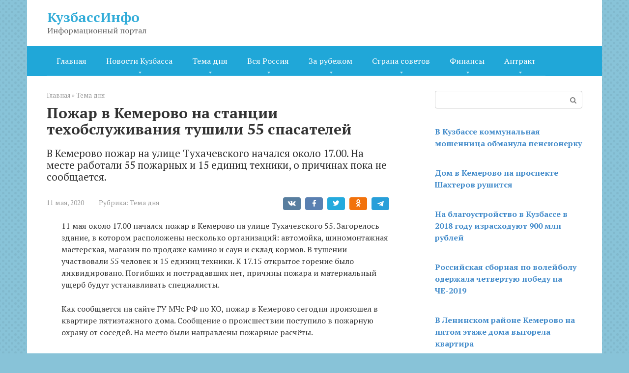

--- FILE ---
content_type: text/html; charset=UTF-8
request_url: https://kuztoday.ru/pozhar-v-kemerovo-na-stantsii-tehobsluzhivaniya-tushili-55-spasatelej/
body_size: 11550
content:
<!DOCTYPE html>
<html lang="ru-RU">
<head>
    <meta charset="UTF-8">
    <meta name="viewport" content="width=device-width, initial-scale=1">

    <title>Пожар в Кемерово на станции техобслуживания тушили 55 спасателей &#8212; КузбассИнфо</title>
<meta name='robots' content='max-image-preview:large' />
	<style>img:is([sizes="auto" i], [sizes^="auto," i]) { contain-intrinsic-size: 3000px 1500px }</style>
	<link rel='dns-prefetch' href='//fonts.googleapis.com' />
<script type="text/javascript">
/* <![CDATA[ */
window._wpemojiSettings = {"baseUrl":"https:\/\/s.w.org\/images\/core\/emoji\/15.0.3\/72x72\/","ext":".png","svgUrl":"https:\/\/s.w.org\/images\/core\/emoji\/15.0.3\/svg\/","svgExt":".svg","source":{"concatemoji":"https:\/\/kuztoday.ru\/wp-includes\/js\/wp-emoji-release.min.js?ver=6.7.2"}};
/*! This file is auto-generated */
!function(i,n){var o,s,e;function c(e){try{var t={supportTests:e,timestamp:(new Date).valueOf()};sessionStorage.setItem(o,JSON.stringify(t))}catch(e){}}function p(e,t,n){e.clearRect(0,0,e.canvas.width,e.canvas.height),e.fillText(t,0,0);var t=new Uint32Array(e.getImageData(0,0,e.canvas.width,e.canvas.height).data),r=(e.clearRect(0,0,e.canvas.width,e.canvas.height),e.fillText(n,0,0),new Uint32Array(e.getImageData(0,0,e.canvas.width,e.canvas.height).data));return t.every(function(e,t){return e===r[t]})}function u(e,t,n){switch(t){case"flag":return n(e,"\ud83c\udff3\ufe0f\u200d\u26a7\ufe0f","\ud83c\udff3\ufe0f\u200b\u26a7\ufe0f")?!1:!n(e,"\ud83c\uddfa\ud83c\uddf3","\ud83c\uddfa\u200b\ud83c\uddf3")&&!n(e,"\ud83c\udff4\udb40\udc67\udb40\udc62\udb40\udc65\udb40\udc6e\udb40\udc67\udb40\udc7f","\ud83c\udff4\u200b\udb40\udc67\u200b\udb40\udc62\u200b\udb40\udc65\u200b\udb40\udc6e\u200b\udb40\udc67\u200b\udb40\udc7f");case"emoji":return!n(e,"\ud83d\udc26\u200d\u2b1b","\ud83d\udc26\u200b\u2b1b")}return!1}function f(e,t,n){var r="undefined"!=typeof WorkerGlobalScope&&self instanceof WorkerGlobalScope?new OffscreenCanvas(300,150):i.createElement("canvas"),a=r.getContext("2d",{willReadFrequently:!0}),o=(a.textBaseline="top",a.font="600 32px Arial",{});return e.forEach(function(e){o[e]=t(a,e,n)}),o}function t(e){var t=i.createElement("script");t.src=e,t.defer=!0,i.head.appendChild(t)}"undefined"!=typeof Promise&&(o="wpEmojiSettingsSupports",s=["flag","emoji"],n.supports={everything:!0,everythingExceptFlag:!0},e=new Promise(function(e){i.addEventListener("DOMContentLoaded",e,{once:!0})}),new Promise(function(t){var n=function(){try{var e=JSON.parse(sessionStorage.getItem(o));if("object"==typeof e&&"number"==typeof e.timestamp&&(new Date).valueOf()<e.timestamp+604800&&"object"==typeof e.supportTests)return e.supportTests}catch(e){}return null}();if(!n){if("undefined"!=typeof Worker&&"undefined"!=typeof OffscreenCanvas&&"undefined"!=typeof URL&&URL.createObjectURL&&"undefined"!=typeof Blob)try{var e="postMessage("+f.toString()+"("+[JSON.stringify(s),u.toString(),p.toString()].join(",")+"));",r=new Blob([e],{type:"text/javascript"}),a=new Worker(URL.createObjectURL(r),{name:"wpTestEmojiSupports"});return void(a.onmessage=function(e){c(n=e.data),a.terminate(),t(n)})}catch(e){}c(n=f(s,u,p))}t(n)}).then(function(e){for(var t in e)n.supports[t]=e[t],n.supports.everything=n.supports.everything&&n.supports[t],"flag"!==t&&(n.supports.everythingExceptFlag=n.supports.everythingExceptFlag&&n.supports[t]);n.supports.everythingExceptFlag=n.supports.everythingExceptFlag&&!n.supports.flag,n.DOMReady=!1,n.readyCallback=function(){n.DOMReady=!0}}).then(function(){return e}).then(function(){var e;n.supports.everything||(n.readyCallback(),(e=n.source||{}).concatemoji?t(e.concatemoji):e.wpemoji&&e.twemoji&&(t(e.twemoji),t(e.wpemoji)))}))}((window,document),window._wpemojiSettings);
/* ]]> */
</script>
<style id='wp-emoji-styles-inline-css' type='text/css'>

	img.wp-smiley, img.emoji {
		display: inline !important;
		border: none !important;
		box-shadow: none !important;
		height: 1em !important;
		width: 1em !important;
		margin: 0 0.07em !important;
		vertical-align: -0.1em !important;
		background: none !important;
		padding: 0 !important;
	}
</style>
<link rel='stylesheet' id='wp-block-library-css' href='https://kuztoday.ru/wp-includes/css/dist/block-library/style.min.css?ver=6.7.2'  media='all' />
<style id='classic-theme-styles-inline-css' type='text/css'>
/*! This file is auto-generated */
.wp-block-button__link{color:#fff;background-color:#32373c;border-radius:9999px;box-shadow:none;text-decoration:none;padding:calc(.667em + 2px) calc(1.333em + 2px);font-size:1.125em}.wp-block-file__button{background:#32373c;color:#fff;text-decoration:none}
</style>
<style id='global-styles-inline-css' type='text/css'>
:root{--wp--preset--aspect-ratio--square: 1;--wp--preset--aspect-ratio--4-3: 4/3;--wp--preset--aspect-ratio--3-4: 3/4;--wp--preset--aspect-ratio--3-2: 3/2;--wp--preset--aspect-ratio--2-3: 2/3;--wp--preset--aspect-ratio--16-9: 16/9;--wp--preset--aspect-ratio--9-16: 9/16;--wp--preset--color--black: #000000;--wp--preset--color--cyan-bluish-gray: #abb8c3;--wp--preset--color--white: #ffffff;--wp--preset--color--pale-pink: #f78da7;--wp--preset--color--vivid-red: #cf2e2e;--wp--preset--color--luminous-vivid-orange: #ff6900;--wp--preset--color--luminous-vivid-amber: #fcb900;--wp--preset--color--light-green-cyan: #7bdcb5;--wp--preset--color--vivid-green-cyan: #00d084;--wp--preset--color--pale-cyan-blue: #8ed1fc;--wp--preset--color--vivid-cyan-blue: #0693e3;--wp--preset--color--vivid-purple: #9b51e0;--wp--preset--gradient--vivid-cyan-blue-to-vivid-purple: linear-gradient(135deg,rgba(6,147,227,1) 0%,rgb(155,81,224) 100%);--wp--preset--gradient--light-green-cyan-to-vivid-green-cyan: linear-gradient(135deg,rgb(122,220,180) 0%,rgb(0,208,130) 100%);--wp--preset--gradient--luminous-vivid-amber-to-luminous-vivid-orange: linear-gradient(135deg,rgba(252,185,0,1) 0%,rgba(255,105,0,1) 100%);--wp--preset--gradient--luminous-vivid-orange-to-vivid-red: linear-gradient(135deg,rgba(255,105,0,1) 0%,rgb(207,46,46) 100%);--wp--preset--gradient--very-light-gray-to-cyan-bluish-gray: linear-gradient(135deg,rgb(238,238,238) 0%,rgb(169,184,195) 100%);--wp--preset--gradient--cool-to-warm-spectrum: linear-gradient(135deg,rgb(74,234,220) 0%,rgb(151,120,209) 20%,rgb(207,42,186) 40%,rgb(238,44,130) 60%,rgb(251,105,98) 80%,rgb(254,248,76) 100%);--wp--preset--gradient--blush-light-purple: linear-gradient(135deg,rgb(255,206,236) 0%,rgb(152,150,240) 100%);--wp--preset--gradient--blush-bordeaux: linear-gradient(135deg,rgb(254,205,165) 0%,rgb(254,45,45) 50%,rgb(107,0,62) 100%);--wp--preset--gradient--luminous-dusk: linear-gradient(135deg,rgb(255,203,112) 0%,rgb(199,81,192) 50%,rgb(65,88,208) 100%);--wp--preset--gradient--pale-ocean: linear-gradient(135deg,rgb(255,245,203) 0%,rgb(182,227,212) 50%,rgb(51,167,181) 100%);--wp--preset--gradient--electric-grass: linear-gradient(135deg,rgb(202,248,128) 0%,rgb(113,206,126) 100%);--wp--preset--gradient--midnight: linear-gradient(135deg,rgb(2,3,129) 0%,rgb(40,116,252) 100%);--wp--preset--font-size--small: 13px;--wp--preset--font-size--medium: 20px;--wp--preset--font-size--large: 36px;--wp--preset--font-size--x-large: 42px;--wp--preset--spacing--20: 0.44rem;--wp--preset--spacing--30: 0.67rem;--wp--preset--spacing--40: 1rem;--wp--preset--spacing--50: 1.5rem;--wp--preset--spacing--60: 2.25rem;--wp--preset--spacing--70: 3.38rem;--wp--preset--spacing--80: 5.06rem;--wp--preset--shadow--natural: 6px 6px 9px rgba(0, 0, 0, 0.2);--wp--preset--shadow--deep: 12px 12px 50px rgba(0, 0, 0, 0.4);--wp--preset--shadow--sharp: 6px 6px 0px rgba(0, 0, 0, 0.2);--wp--preset--shadow--outlined: 6px 6px 0px -3px rgba(255, 255, 255, 1), 6px 6px rgba(0, 0, 0, 1);--wp--preset--shadow--crisp: 6px 6px 0px rgba(0, 0, 0, 1);}:where(.is-layout-flex){gap: 0.5em;}:where(.is-layout-grid){gap: 0.5em;}body .is-layout-flex{display: flex;}.is-layout-flex{flex-wrap: wrap;align-items: center;}.is-layout-flex > :is(*, div){margin: 0;}body .is-layout-grid{display: grid;}.is-layout-grid > :is(*, div){margin: 0;}:where(.wp-block-columns.is-layout-flex){gap: 2em;}:where(.wp-block-columns.is-layout-grid){gap: 2em;}:where(.wp-block-post-template.is-layout-flex){gap: 1.25em;}:where(.wp-block-post-template.is-layout-grid){gap: 1.25em;}.has-black-color{color: var(--wp--preset--color--black) !important;}.has-cyan-bluish-gray-color{color: var(--wp--preset--color--cyan-bluish-gray) !important;}.has-white-color{color: var(--wp--preset--color--white) !important;}.has-pale-pink-color{color: var(--wp--preset--color--pale-pink) !important;}.has-vivid-red-color{color: var(--wp--preset--color--vivid-red) !important;}.has-luminous-vivid-orange-color{color: var(--wp--preset--color--luminous-vivid-orange) !important;}.has-luminous-vivid-amber-color{color: var(--wp--preset--color--luminous-vivid-amber) !important;}.has-light-green-cyan-color{color: var(--wp--preset--color--light-green-cyan) !important;}.has-vivid-green-cyan-color{color: var(--wp--preset--color--vivid-green-cyan) !important;}.has-pale-cyan-blue-color{color: var(--wp--preset--color--pale-cyan-blue) !important;}.has-vivid-cyan-blue-color{color: var(--wp--preset--color--vivid-cyan-blue) !important;}.has-vivid-purple-color{color: var(--wp--preset--color--vivid-purple) !important;}.has-black-background-color{background-color: var(--wp--preset--color--black) !important;}.has-cyan-bluish-gray-background-color{background-color: var(--wp--preset--color--cyan-bluish-gray) !important;}.has-white-background-color{background-color: var(--wp--preset--color--white) !important;}.has-pale-pink-background-color{background-color: var(--wp--preset--color--pale-pink) !important;}.has-vivid-red-background-color{background-color: var(--wp--preset--color--vivid-red) !important;}.has-luminous-vivid-orange-background-color{background-color: var(--wp--preset--color--luminous-vivid-orange) !important;}.has-luminous-vivid-amber-background-color{background-color: var(--wp--preset--color--luminous-vivid-amber) !important;}.has-light-green-cyan-background-color{background-color: var(--wp--preset--color--light-green-cyan) !important;}.has-vivid-green-cyan-background-color{background-color: var(--wp--preset--color--vivid-green-cyan) !important;}.has-pale-cyan-blue-background-color{background-color: var(--wp--preset--color--pale-cyan-blue) !important;}.has-vivid-cyan-blue-background-color{background-color: var(--wp--preset--color--vivid-cyan-blue) !important;}.has-vivid-purple-background-color{background-color: var(--wp--preset--color--vivid-purple) !important;}.has-black-border-color{border-color: var(--wp--preset--color--black) !important;}.has-cyan-bluish-gray-border-color{border-color: var(--wp--preset--color--cyan-bluish-gray) !important;}.has-white-border-color{border-color: var(--wp--preset--color--white) !important;}.has-pale-pink-border-color{border-color: var(--wp--preset--color--pale-pink) !important;}.has-vivid-red-border-color{border-color: var(--wp--preset--color--vivid-red) !important;}.has-luminous-vivid-orange-border-color{border-color: var(--wp--preset--color--luminous-vivid-orange) !important;}.has-luminous-vivid-amber-border-color{border-color: var(--wp--preset--color--luminous-vivid-amber) !important;}.has-light-green-cyan-border-color{border-color: var(--wp--preset--color--light-green-cyan) !important;}.has-vivid-green-cyan-border-color{border-color: var(--wp--preset--color--vivid-green-cyan) !important;}.has-pale-cyan-blue-border-color{border-color: var(--wp--preset--color--pale-cyan-blue) !important;}.has-vivid-cyan-blue-border-color{border-color: var(--wp--preset--color--vivid-cyan-blue) !important;}.has-vivid-purple-border-color{border-color: var(--wp--preset--color--vivid-purple) !important;}.has-vivid-cyan-blue-to-vivid-purple-gradient-background{background: var(--wp--preset--gradient--vivid-cyan-blue-to-vivid-purple) !important;}.has-light-green-cyan-to-vivid-green-cyan-gradient-background{background: var(--wp--preset--gradient--light-green-cyan-to-vivid-green-cyan) !important;}.has-luminous-vivid-amber-to-luminous-vivid-orange-gradient-background{background: var(--wp--preset--gradient--luminous-vivid-amber-to-luminous-vivid-orange) !important;}.has-luminous-vivid-orange-to-vivid-red-gradient-background{background: var(--wp--preset--gradient--luminous-vivid-orange-to-vivid-red) !important;}.has-very-light-gray-to-cyan-bluish-gray-gradient-background{background: var(--wp--preset--gradient--very-light-gray-to-cyan-bluish-gray) !important;}.has-cool-to-warm-spectrum-gradient-background{background: var(--wp--preset--gradient--cool-to-warm-spectrum) !important;}.has-blush-light-purple-gradient-background{background: var(--wp--preset--gradient--blush-light-purple) !important;}.has-blush-bordeaux-gradient-background{background: var(--wp--preset--gradient--blush-bordeaux) !important;}.has-luminous-dusk-gradient-background{background: var(--wp--preset--gradient--luminous-dusk) !important;}.has-pale-ocean-gradient-background{background: var(--wp--preset--gradient--pale-ocean) !important;}.has-electric-grass-gradient-background{background: var(--wp--preset--gradient--electric-grass) !important;}.has-midnight-gradient-background{background: var(--wp--preset--gradient--midnight) !important;}.has-small-font-size{font-size: var(--wp--preset--font-size--small) !important;}.has-medium-font-size{font-size: var(--wp--preset--font-size--medium) !important;}.has-large-font-size{font-size: var(--wp--preset--font-size--large) !important;}.has-x-large-font-size{font-size: var(--wp--preset--font-size--x-large) !important;}
:where(.wp-block-post-template.is-layout-flex){gap: 1.25em;}:where(.wp-block-post-template.is-layout-grid){gap: 1.25em;}
:where(.wp-block-columns.is-layout-flex){gap: 2em;}:where(.wp-block-columns.is-layout-grid){gap: 2em;}
:root :where(.wp-block-pullquote){font-size: 1.5em;line-height: 1.6;}
</style>
<link rel='stylesheet' id='google-fonts-css' href='https://fonts.googleapis.com/css?family=PT+Serif%3A400%2C400i%2C700&#038;subset=cyrillic&#038;ver=6.7.2'  media='all' />
<link rel='stylesheet' id='root-style-css' href='https://kuztoday.ru/wp-content/themes/root/css/style.min.css?ver=2.4.1'  media='all' />
<script type="text/javascript" src="https://kuztoday.ru/wp-includes/js/jquery/jquery.min.js?ver=3.7.1" id="jquery-core-js"></script>
<script type="text/javascript" src="https://kuztoday.ru/wp-includes/js/jquery/jquery-migrate.min.js?ver=3.4.1" id="jquery-migrate-js"></script>
<link rel="https://api.w.org/" href="https://kuztoday.ru/wp-json/" /><link rel="alternate" title="JSON" type="application/json" href="https://kuztoday.ru/wp-json/wp/v2/posts/1732" /><link rel="alternate" title="oEmbed (JSON)" type="application/json+oembed" href="https://kuztoday.ru/wp-json/oembed/1.0/embed?url=https%3A%2F%2Fkuztoday.ru%2Fpozhar-v-kemerovo-na-stantsii-tehobsluzhivaniya-tushili-55-spasatelej%2F" />
<link rel="alternate" title="oEmbed (XML)" type="text/xml+oembed" href="https://kuztoday.ru/wp-json/oembed/1.0/embed?url=https%3A%2F%2Fkuztoday.ru%2Fpozhar-v-kemerovo-na-stantsii-tehobsluzhivaniya-tushili-55-spasatelej%2F&#038;format=xml" />
<style>@media (max-width: 991px) { .mob-search {display: block; margin-bottom: 25px;} }.scrolltop { background-color: #cccccc;}.scrolltop:after { color: #1e73be;}.scrolltop { width: 50px;}.scrolltop { height: 50px;}.scrolltop:after { content: "\f102"; }body { font-family: "PT Serif" ,"Helvetica Neue", Helvetica, Arial, sans-serif; }.site-title, .site-title a { font-family: "PT Serif" ,"Helvetica Neue", Helvetica, Arial, sans-serif; }.site-description { font-family: "PT Serif" ,"Helvetica Neue", Helvetica, Arial, sans-serif; }.entry-content h1, .entry-content h2, .entry-content h3, .entry-content h4, .entry-content h5, .entry-content h6, .entry-image__title h1, .entry-title, .entry-title a { font-family: "PT Serif" ,"Helvetica Neue", Helvetica, Arial, sans-serif; }.main-navigation ul li a, .main-navigation ul li .removed-link, .footer-navigation ul li a, .footer-navigation ul li .removed-link{ font-family: "PT Serif" ,"Helvetica Neue", Helvetica, Arial, sans-serif; }@media (min-width: 576px) { body { font-size: 16px;} }@media (min-width: 576px) { .site-title, .site-title a { font-size: 28px;} }@media (min-width: 576px) { .site-description { font-size: 16px;} }@media (min-width: 576px) { .main-navigation ul li a, .main-navigation ul li .removed-link, .footer-navigation ul li a, .footer-navigation ul li .removed-link { font-size: 16px;} }@media (min-width: 576px) { body { line-height: 1.5;} }@media (min-width: 576px) { .site-title, .site-title a { line-height: 1.1;} }@media (min-width: 576px) { .main-navigation ul li a, .main-navigation ul li .removed-link, .footer-navigation ul li a, .footer-navigation ul li .removed-link { line-height: 1.5;} }.mob-hamburger span, .card-slider__category span, .card-slider-container .swiper-pagination-bullet-active, .page-separator, .pagination .current, .pagination a.page-numbers:hover, .entry-content ul > li:before, .entry-content ul:not([class])>li:before, .taxonomy-description ul:not([class])>li:before, .btn, .comment-respond .form-submit input, .contact-form .contact_submit, .page-links__item { background-color: #009ed8;}.spoiler-box, .entry-content ol li:before, .entry-content ol:not([class]) li:before, .taxonomy-description ol:not([class]) li:before, .mob-hamburger, .inp:focus, .search-form__text:focus, .entry-content blockquote { border-color: #009ed8;}.entry-content blockquote:before, .spoiler-box__title:after, .sidebar-navigation .menu-item-has-children:after, .star-rating--score-5:not(.hover) .star-rating-item:nth-child(1), .star-rating--score-5:not(.hover) .star-rating-item:nth-child(2), .star-rating--score-5:not(.hover) .star-rating-item:nth-child(3), .star-rating--score-5:not(.hover) .star-rating-item:nth-child(4), .star-rating--score-5:not(.hover) .star-rating-item:nth-child(5), .star-rating-item.hover { color: #009ed8;}body { color: #333333;}a, .spanlink, .comment-reply-link, .pseudo-link, .root-pseudo-link { color: #428bca;}a:hover, a:focus, a:active, .spanlink:hover, .comment-reply-link:hover, .pseudo-link:hover { color: #e66212;}.site-header { background-color: #ffffff;}.site-title, .site-title a { color: #31acd8;}.site-description, .site-description a { color: #666666;}.main-navigation, .footer-navigation, .main-navigation ul li .sub-menu, .footer-navigation ul li .sub-menu { background-color: #20a7d8;}.main-navigation ul li a, .main-navigation ul li .removed-link, .footer-navigation ul li a, .footer-navigation ul li .removed-link { color: #ffffff;}.site-footer { background-color: #ffffff;}body { background-image: url(https://kuztoday.ru/wp-content/themes/root/images/backgrounds/dots.png) }@media (min-width: 768px) {.site-header { background-repeat: no-repeat; }}@media (min-width: 768px) {.site-header { background-position: center center; }}</style><style type="text/css" id="custom-background-css">
body.custom-background { background-color: #88c3d8; }
</style>
	<link rel="icon" href="https://kuztoday.ru/wp-content/uploads/2024/02/cropped-ikonka-kem-32x32-1.png" sizes="32x32" />
<link rel="icon" href="https://kuztoday.ru/wp-content/uploads/2024/02/cropped-ikonka-kem-32x32-1.png" sizes="192x192" />
<link rel="apple-touch-icon" href="https://kuztoday.ru/wp-content/uploads/2024/02/cropped-ikonka-kem-32x32-1.png" />
<meta name="msapplication-TileImage" content="https://kuztoday.ru/wp-content/uploads/2024/02/cropped-ikonka-kem-32x32-1.png" />
    </head>

<body class="post-template-default single single-post postid-1732 single-format-standard custom-background ">



<div id="page" class="site">
	<a class="skip-link screen-reader-text" href="#main">Перейти к контенту</a>

    
    
<header id="masthead" class="site-header container" itemscope itemtype="http://schema.org/WPHeader">
    <div class="site-header-inner ">
        <div class="site-branding">
            
                            <div class="site-branding-container">

                    <div class="site-title"><a href="https://kuztoday.ru/">КузбассИнфо</a></div>
                                            <p class="site-description">Информационный портал</p>
                    
                </div>
                    </div><!-- .site-branding -->

        
        
        
        
        <div class="mob-hamburger"><span></span></div>

                    <div class="mob-search">
<form role="search" method="get" id="searchform_4421" action="https://kuztoday.ru/" class="search-form">
    <label class="screen-reader-text" for="s_4421">Поиск: </label>
    <input type="text" value="" name="s" id="s_4421" class="search-form__text">
    <button type="submit" id="searchsubmit_4421" class="search-form__submit"></button>
</form></div>
            </div><!--.site-header-inner-->
</header><!-- #masthead -->
    
    
    
    <nav id="site-navigation" class="main-navigation container">
        <div class="main-navigation-inner ">
            <div class="menu-1-container"><ul id="header_menu" class="menu"><li id="menu-item-4433" class="menu-item menu-item-type-custom menu-item-object-custom menu-item-home menu-item-4433"><a href="https://kuztoday.ru/">Главная</a></li>
<li id="menu-item-4420" class="menu-item menu-item-type-taxonomy menu-item-object-category menu-item-has-children menu-item-4420"><a href="https://kuztoday.ru/category/novosti/">Новости Кузбасса</a>
<ul class="sub-menu">
	<li id="menu-item-4421" class="menu-item menu-item-type-taxonomy menu-item-object-category menu-item-4421"><a href="https://kuztoday.ru/category/novosti/glavnoe/">Главное</a></li>
	<li id="menu-item-4422" class="menu-item menu-item-type-taxonomy menu-item-object-category menu-item-4422"><a href="https://kuztoday.ru/category/proisshestviya/">Происшествия</a></li>
	<li id="menu-item-4418" class="menu-item menu-item-type-taxonomy menu-item-object-category menu-item-4418"><a href="https://kuztoday.ru/category/kultura/">Культура</a></li>
</ul>
</li>
<li id="menu-item-4426" class="menu-item menu-item-type-taxonomy menu-item-object-category current-post-ancestor current-menu-parent current-post-parent menu-item-has-children menu-item-4426"><a href="https://kuztoday.ru/category/tema-dnya/">Тема дня</a>
<ul class="sub-menu">
	<li id="menu-item-4427" class="menu-item menu-item-type-taxonomy menu-item-object-category menu-item-4427"><a href="https://kuztoday.ru/category/tema-dnya/zhkh/">ЖКХ</a></li>
	<li id="menu-item-4428" class="menu-item menu-item-type-taxonomy menu-item-object-category menu-item-4428"><a href="https://kuztoday.ru/category/tema-dnya/koronavirus/">Коронавирус</a></li>
	<li id="menu-item-4429" class="menu-item menu-item-type-taxonomy menu-item-object-category menu-item-4429"><a href="https://kuztoday.ru/category/tema-dnya/kurezy/">Курьезы</a></li>
</ul>
</li>
<li id="menu-item-4411" class="menu-item menu-item-type-taxonomy menu-item-object-category menu-item-has-children menu-item-4411"><a href="https://kuztoday.ru/category/vsya-rossiya/">Вся Россия</a>
<ul class="sub-menu">
	<li id="menu-item-4419" class="menu-item menu-item-type-taxonomy menu-item-object-category menu-item-4419"><a href="https://kuztoday.ru/category/mneniya/">Мнения</a></li>
	<li id="menu-item-4412" class="menu-item menu-item-type-taxonomy menu-item-object-category menu-item-4412"><a href="https://kuztoday.ru/category/vsya-rossiya/sobytiya/">События</a></li>
	<li id="menu-item-4413" class="menu-item menu-item-type-taxonomy menu-item-object-category menu-item-4413"><a href="https://kuztoday.ru/category/vsya-rossiya/sport/">Спорт</a></li>
</ul>
</li>
<li id="menu-item-4414" class="menu-item menu-item-type-taxonomy menu-item-object-category menu-item-has-children menu-item-4414"><a href="https://kuztoday.ru/category/za-rubezhom/">За рубежом</a>
<ul class="sub-menu">
	<li id="menu-item-4415" class="menu-item menu-item-type-taxonomy menu-item-object-category menu-item-4415"><a href="https://kuztoday.ru/category/za-rubezhom/pro-chto-zdes/">А здесь что?</a></li>
	<li id="menu-item-4416" class="menu-item menu-item-type-taxonomy menu-item-object-category menu-item-4416"><a href="https://kuztoday.ru/category/za-rubezhom/migratsiya/">Миграция</a></li>
	<li id="menu-item-4417" class="menu-item menu-item-type-taxonomy menu-item-object-category menu-item-4417"><a href="https://kuztoday.ru/category/za-rubezhom/turizm/">Туризм</a></li>
</ul>
</li>
<li id="menu-item-4423" class="menu-item menu-item-type-taxonomy menu-item-object-category menu-item-has-children menu-item-4423"><a href="https://kuztoday.ru/category/strana-sovetov/">Страна советов</a>
<ul class="sub-menu">
	<li id="menu-item-4424" class="menu-item menu-item-type-taxonomy menu-item-object-category menu-item-4424"><a href="https://kuztoday.ru/category/strana-sovetov/stryapuha/">Стряпуха</a></li>
	<li id="menu-item-4425" class="menu-item menu-item-type-taxonomy menu-item-object-category menu-item-4425"><a href="https://kuztoday.ru/category/strana-sovetov/tvoe-pravo/">Твое право</a></li>
	<li id="menu-item-4430" class="menu-item menu-item-type-taxonomy menu-item-object-category menu-item-4430"><a href="https://kuztoday.ru/category/to-chto-nuzhno/">То, что нужно</a></li>
</ul>
</li>
<li id="menu-item-4431" class="menu-item menu-item-type-taxonomy menu-item-object-category menu-item-has-children menu-item-4431"><a href="https://kuztoday.ru/category/finansy/">Финансы</a>
<ul class="sub-menu">
	<li id="menu-item-4432" class="menu-item menu-item-type-taxonomy menu-item-object-category menu-item-4432"><a href="https://kuztoday.ru/category/finansy/kriptovalyuta/">Криптовалюта</a></li>
</ul>
</li>
<li id="menu-item-4407" class="menu-item menu-item-type-taxonomy menu-item-object-category menu-item-has-children menu-item-4407"><a href="https://kuztoday.ru/category/antrakt/">Антракт</a>
<ul class="sub-menu">
	<li id="menu-item-4408" class="menu-item menu-item-type-taxonomy menu-item-object-category menu-item-4408"><a href="https://kuztoday.ru/category/antrakt/zvezdy-kuzbassa/">Звезды Кузбасса</a></li>
	<li id="menu-item-4409" class="menu-item menu-item-type-taxonomy menu-item-object-category menu-item-4409"><a href="https://kuztoday.ru/category/antrakt/tv/">ТВ</a></li>
	<li id="menu-item-4410" class="menu-item menu-item-type-taxonomy menu-item-object-category menu-item-4410"><a href="https://kuztoday.ru/category/antrakt/teatr-i-kino/">Театр и кино</a></li>
</ul>
</li>
</ul></div>        </div><!--.main-navigation-inner-->
    </nav><!-- #site-navigation -->

    

    
    
	<div id="content" class="site-content container">

        

<div itemscope itemtype="http://schema.org/Article">

    
	<div id="primary" class="content-area">
		<main id="main" class="site-main">

            <div class="breadcrumb" itemscope itemtype="http://schema.org/BreadcrumbList"><span class="breadcrumb-item" itemprop="itemListElement" itemscope itemtype="http://schema.org/ListItem"><a href="https://kuztoday.ru/" itemprop="item"><span itemprop="name">Главная</span></a><meta itemprop="position" content="0"></span> <span class="breadcrumb-separator">»</span> <span class="breadcrumb-item" itemprop="itemListElement" itemscope itemtype="http://schema.org/ListItem"><a href="https://kuztoday.ru/category/tema-dnya/" itemprop="item"><span itemprop="name">Тема дня</span></a><meta itemprop="position" content="1"></span></div>
			
<article id="post-1732" class="post-1732 post type-post status-publish format-standard  category-tema-dnya">

    
        <header class="entry-header">
                                            <h1 class="entry-title" itemprop="headline">Пожар в Кемерово на станции техобслуживания тушили 55 спасателей</h1>                            
            <div class="entry-excerpt">В Кемерово пожар на улице Тухачевского начался около 17.00. На месте работали 55 пожарных и 15 единиц техники, о причинах пока не сообщается.</div>
                            <div class="entry-meta">
                    <span class="entry-date"><time itemprop="datePublished" datetime="2020-05-11">11 мая, 2020</time></span><span class="entry-category"><span class="hidden-xs">Рубрика:</span> <a href="https://kuztoday.ru/category/tema-dnya/" itemprop="articleSection">Тема дня</a></span><span class="b-share b-share--small">


<span class="b-share__ico b-share__vk js-share-link" data-uri="https://vk.com/share.php?url=https%3A%2F%2Fkuztoday.ru%2Fpozhar-v-kemerovo-na-stantsii-tehobsluzhivaniya-tushili-55-spasatelej%2F"></span>


<span class="b-share__ico b-share__fb js-share-link" data-uri="https://www.facebook.com/sharer.php?u=https%3A%2F%2Fkuztoday.ru%2Fpozhar-v-kemerovo-na-stantsii-tehobsluzhivaniya-tushili-55-spasatelej%2F"></span>


<span class="b-share__ico b-share__tw js-share-link" data-uri="https://twitter.com/share?text=%D0%9F%D0%BE%D0%B6%D0%B0%D1%80+%D0%B2+%D0%9A%D0%B5%D0%BC%D0%B5%D1%80%D0%BE%D0%B2%D0%BE+%D0%BD%D0%B0+%D1%81%D1%82%D0%B0%D0%BD%D1%86%D0%B8%D0%B8+%D1%82%D0%B5%D1%85%D0%BE%D0%B1%D1%81%D0%BB%D1%83%D0%B6%D0%B8%D0%B2%D0%B0%D0%BD%D0%B8%D1%8F+%D1%82%D1%83%D1%88%D0%B8%D0%BB%D0%B8+55+%D1%81%D0%BF%D0%B0%D1%81%D0%B0%D1%82%D0%B5%D0%BB%D0%B5%D0%B9&url=https%3A%2F%2Fkuztoday.ru%2Fpozhar-v-kemerovo-na-stantsii-tehobsluzhivaniya-tushili-55-spasatelej%2F"></span>


<span class="b-share__ico b-share__ok js-share-link" data-uri="https://connect.ok.ru/dk?st.cmd=WidgetSharePreview&service=odnoklassniki&st.shareUrl=https%3A%2F%2Fkuztoday.ru%2Fpozhar-v-kemerovo-na-stantsii-tehobsluzhivaniya-tushili-55-spasatelej%2F"></span>


<span class="b-share__ico b-share__whatsapp js-share-link js-share-link-no-window" data-uri="whatsapp://send?text=%D0%9F%D0%BE%D0%B6%D0%B0%D1%80+%D0%B2+%D0%9A%D0%B5%D0%BC%D0%B5%D1%80%D0%BE%D0%B2%D0%BE+%D0%BD%D0%B0+%D1%81%D1%82%D0%B0%D0%BD%D1%86%D0%B8%D0%B8+%D1%82%D0%B5%D1%85%D0%BE%D0%B1%D1%81%D0%BB%D1%83%D0%B6%D0%B8%D0%B2%D0%B0%D0%BD%D0%B8%D1%8F+%D1%82%D1%83%D1%88%D0%B8%D0%BB%D0%B8+55+%D1%81%D0%BF%D0%B0%D1%81%D0%B0%D1%82%D0%B5%D0%BB%D0%B5%D0%B9%20https%3A%2F%2Fkuztoday.ru%2Fpozhar-v-kemerovo-na-stantsii-tehobsluzhivaniya-tushili-55-spasatelej%2F"></span>


<span class="b-share__ico b-share__viber js-share-link js-share-link-no-window" data-uri="viber://forward?text=%D0%9F%D0%BE%D0%B6%D0%B0%D1%80+%D0%B2+%D0%9A%D0%B5%D0%BC%D0%B5%D1%80%D0%BE%D0%B2%D0%BE+%D0%BD%D0%B0+%D1%81%D1%82%D0%B0%D0%BD%D1%86%D0%B8%D0%B8+%D1%82%D0%B5%D1%85%D0%BE%D0%B1%D1%81%D0%BB%D1%83%D0%B6%D0%B8%D0%B2%D0%B0%D0%BD%D0%B8%D1%8F+%D1%82%D1%83%D1%88%D0%B8%D0%BB%D0%B8+55+%D1%81%D0%BF%D0%B0%D1%81%D0%B0%D1%82%D0%B5%D0%BB%D0%B5%D0%B9%20https%3A%2F%2Fkuztoday.ru%2Fpozhar-v-kemerovo-na-stantsii-tehobsluzhivaniya-tushili-55-spasatelej%2F"></span>


<span class="b-share__ico b-share__telegram js-share-link js-share-link-no-window" data-uri="https://telegram.me/share/url?url=https%3A%2F%2Fkuztoday.ru%2Fpozhar-v-kemerovo-na-stantsii-tehobsluzhivaniya-tushili-55-spasatelej%2F&text=%D0%9F%D0%BE%D0%B6%D0%B0%D1%80+%D0%B2+%D0%9A%D0%B5%D0%BC%D0%B5%D1%80%D0%BE%D0%B2%D0%BE+%D0%BD%D0%B0+%D1%81%D1%82%D0%B0%D0%BD%D1%86%D0%B8%D0%B8+%D1%82%D0%B5%D1%85%D0%BE%D0%B1%D1%81%D0%BB%D1%83%D0%B6%D0%B8%D0%B2%D0%B0%D0%BD%D0%B8%D1%8F+%D1%82%D1%83%D1%88%D0%B8%D0%BB%D0%B8+55+%D1%81%D0%BF%D0%B0%D1%81%D0%B0%D1%82%D0%B5%D0%BB%D0%B5%D0%B9"></span>

</span>                </div><!-- .entry-meta -->
                    </header><!-- .entry-header -->


        
    
	<div class="entry-content" itemprop="articleBody">
		<p>11 мая около 17.00 начался пожар в Кемерово на улице Тухачевского 55. Загорелось здание, в котором расположены несколько организаций: автомойка, шиномонтажная мастерская, магазин по продаже камино и саун и склад кормов. В тушении участвовали 55 человек и 15 единиц техники. К 17.15 открытое горение было ликвидировано. Погибших и пострадавших нет, причины пожара и материальный ущерб будут устанавливать специалисты.</p>
<p>Как сообщается на сайте ГУ МЧс РФ по КО, пожар в Кемерово сегодня произошел в квартире пятиэтажного дома. Сообщение о происшествии поступило в пожарную охрану от соседей. На место были направлены пожарные расчёты.</p>
<p>После проведенной разведки выяснилось, что возгорание возникло в квартире на пятом этаже. Специалисты газодымозащитной службы по лестничным маршам вывели из задымленной квартиры мужчину и женщину, им потребовалась медицинская помощь и госпитализация. По лестничным маршам с четвертого этажа на свежий воздух была выведена женщина с ребенком с применением специальных спасательных устройств для защиты органов дыхания. Медицинская помощь им не потребовалась. Эвакуация других жильцов не проводилась.</p>
<p>В квартире в ванной комнате обгорели стены, потолок и электроприбор на общей площади 4 квадратных метра.</p>
<p>Предварительная причина пожара – нарушение правил технической эксплуатации электрооборудования<br />Как ранее сообщалось, ТЦ “Зимняя вишня” в Кемерово пожарные тушили больше суток.Предварительная версия — короткое замыкание в парке детских аттракционов, расположенных на четвертом этаже. Огонь быстро перебросился на мягкие поролоновые игрушки и маты, от которых повалил ядовитый дым.</p>	</div><!-- .entry-content -->
</article><!-- #post-## -->





<div class="entry-footer">
    
    
    
    </div>





        <div class="b-related">
                        <div class="b-related__header"><span>Вам также может быть интересно</span></div>
                        <div class="b-related__items">

                
                    
<div id="post-5169" class="post-card post-5169 post type-post status-publish format-standard has-post-thumbnail  category-tema-dnya">

    <div class="post-card__image">
        <a href="https://kuztoday.ru/jaroslavl-stanet-ploshhadkoj-dlja-sozidatelnogo-dialoga-na-kinofestivale-v-krugu-semi/">
                            <img width="513" height="342" src="https://kuztoday.ru/wp-content/uploads/2025/06/0foto-festival-v-krugu-semi-4.jpg" class="attachment-thumb-wide size-thumb-wide wp-post-image" alt="" decoding="async" fetchpriority="high" />            

            
                
                <div class="entry-meta">
                    <span class="entry-category"><span>Тема дня</span></span>                    <span class="entry-meta__info">
                        
                                            </span>
                </div><!-- .entry-meta -->
                    </a>
    </div>

	<header class="entry-header">
		<div class="entry-title"><a href="https://kuztoday.ru/jaroslavl-stanet-ploshhadkoj-dlja-sozidatelnogo-dialoga-na-kinofestivale-v-krugu-semi/" rel="bookmark" >Ярославль станет площадкой для созидательного диалога на кинофестивале «В кругу семьи»</a></div>	</header><!-- .entry-header -->

    	<div class="post-card__content">
		Что ждёт гостей юбилейного фестиваля «В кругу семьи»? С 5 по 9 июля 2025	</div><!-- .entry-content -->
    
</div><!-- #post-## -->
                
                    
<div id="post-5163" class="post-card post-5163 post type-post status-publish format-standard has-post-thumbnail  category-tema-dnya">

    <div class="post-card__image">
        <a href="https://kuztoday.ru/trek-poobeshhaj-voshel-v-novyj-albom-dimy-bilana-vector-v-v-poslednij-moment/">
                            <img width="522" height="373" src="https://kuztoday.ru/wp-content/uploads/2025/06/0foto_bilan.jpg" class="attachment-thumb-wide size-thumb-wide wp-post-image" alt="" decoding="async" />            

            
                
                <div class="entry-meta">
                    <span class="entry-category"><span>Тема дня</span></span>                    <span class="entry-meta__info">
                        
                                            </span>
                </div><!-- .entry-meta -->
                    </a>
    </div>

	<header class="entry-header">
		<div class="entry-title"><a href="https://kuztoday.ru/trek-poobeshhaj-voshel-v-novyj-albom-dimy-bilana-vector-v-v-poslednij-moment/" rel="bookmark" >Трек «Пообещай» вошел в новый альбом Димы Билана «Vector V» в последний момент</a></div>	</header><!-- .entry-header -->

    	<div class="post-card__content">
		6 июня Дима Билан представил свой долгожданный студийный альбом «Vector V» — музыкальное путешествие,	</div><!-- .entry-content -->
    
</div><!-- #post-## -->
                
            </div>
                    </div>

        

    <meta itemprop="author" content="admin">
<meta itemscope itemprop="mainEntityOfPage" itemType="https://schema.org/WebPage" itemid="https://kuztoday.ru/pozhar-v-kemerovo-na-stantsii-tehobsluzhivaniya-tushili-55-spasatelej/" content="Пожар в Кемерово на станции техобслуживания тушили 55 спасателей">
<meta itemprop="dateModified" content="2020-05-11">
<meta itemprop="datePublished" content="2020-05-11T00:00:00+00:00">
<div itemprop="publisher" itemscope itemtype="https://schema.org/Organization"><meta itemprop="name" content="КузбассИнфо"><meta itemprop="telephone" content="КузбассИнфо"><meta itemprop="address" content="https://kuztoday.ru"></div>
		</main><!-- #main -->
	</div><!-- #primary -->

</div><!-- micro -->



<aside id="secondary" class="widget-area" itemscope itemtype="http://schema.org/WPSideBar">

    
	<div id="search-2" class="widget widget_search">
<form role="search" method="get" id="searchform_9908" action="https://kuztoday.ru/" class="search-form">
    <label class="screen-reader-text" for="s_9908">Поиск: </label>
    <input type="text" value="" name="s" id="s_9908" class="search-form__text">
    <button type="submit" id="searchsubmit_9908" class="search-form__submit"></button>
</form></div><div id="wpshop_articles-3" class="widget widget_wpshop_articles">

            
                <div class="widget-article">
                    <div class="widget-article__image">
                        <a href="https://kuztoday.ru/v-kuzbasse-kommunalnaya-moshennitsa-obmanula-pensionerku/">
                                                    </a>
                    </div>
                    <div class="widget-article__body">
                        <div class="widget-article__title"><a href="https://kuztoday.ru/v-kuzbasse-kommunalnaya-moshennitsa-obmanula-pensionerku/">В Кузбассе коммунальная мошенница обманула пенсионерку</a></div>
                    </div>
                </div>

            


            

            
                <div class="widget-article">
                    <div class="widget-article__image">
                        <a href="https://kuztoday.ru/dom-v-kemerovo-na-prospekte-shahterov-rushitsya/">
                                                    </a>
                    </div>
                    <div class="widget-article__body">
                        <div class="widget-article__title"><a href="https://kuztoday.ru/dom-v-kemerovo-na-prospekte-shahterov-rushitsya/">Дом в Кемерово на проспекте Шахтеров рушится</a></div>
                    </div>
                </div>

            


            

            
                <div class="widget-article">
                    <div class="widget-article__image">
                        <a href="https://kuztoday.ru/na-blagoustrojstvo-kuzbassa-v-2018-godu-pojdet-900-mln-rublej/">
                                                    </a>
                    </div>
                    <div class="widget-article__body">
                        <div class="widget-article__title"><a href="https://kuztoday.ru/na-blagoustrojstvo-kuzbassa-v-2018-godu-pojdet-900-mln-rublej/">На благоустройство в Кузбассе в 2018 году израсходуют 900 млн рублей</a></div>
                    </div>
                </div>

            


            

            
                <div class="widget-article">
                    <div class="widget-article__image">
                        <a href="https://kuztoday.ru/rossijskaya-sbornaya-po-volejbolu-oderzhala-chetvertuyu-pobedu-na-che-2019/">
                                                    </a>
                    </div>
                    <div class="widget-article__body">
                        <div class="widget-article__title"><a href="https://kuztoday.ru/rossijskaya-sbornaya-po-volejbolu-oderzhala-chetvertuyu-pobedu-na-che-2019/">Российская сборная по волейболу одержала четвертую победу на ЧЕ-2019</a></div>
                    </div>
                </div>

            


            

            
                <div class="widget-article">
                    <div class="widget-article__image">
                        <a href="https://kuztoday.ru/v-leninskom-rajone-kemerovo-na-pyatom-etazhe-doma-vygorela-kvartira/">
                                                    </a>
                    </div>
                    <div class="widget-article__body">
                        <div class="widget-article__title"><a href="https://kuztoday.ru/v-leninskom-rajone-kemerovo-na-pyatom-etazhe-doma-vygorela-kvartira/">В Ленинском районе Кемерово на пятом этаже дома выгорела квартира</a></div>
                    </div>
                </div>

            


            

            
                <div class="widget-article">
                    <div class="widget-article__image">
                        <a href="https://kuztoday.ru/volgogradka-zabila-rebenka-do-smerti-tapochkoj/">
                                                    </a>
                    </div>
                    <div class="widget-article__body">
                        <div class="widget-article__title"><a href="https://kuztoday.ru/volgogradka-zabila-rebenka-do-smerti-tapochkoj/">Волгоградка забила ребенка до смерти тапком</a></div>
                    </div>
                </div>

            


            

            
                <div class="widget-article">
                    <div class="widget-article__image">
                        <a href="https://kuztoday.ru/za-utrachennoe-zdorove-shahter-otsudil-neskolko-tysyach-rublej/">
                                                    </a>
                    </div>
                    <div class="widget-article__body">
                        <div class="widget-article__title"><a href="https://kuztoday.ru/za-utrachennoe-zdorove-shahter-otsudil-neskolko-tysyach-rublej/">За утраченное здоровье шахтер отсудил несколько тысяч рублей</a></div>
                    </div>
                </div>

            


            

            
                <div class="widget-article">
                    <div class="widget-article__image">
                        <a href="https://kuztoday.ru/priglashenie-v-ukrainu/">
                                                    </a>
                    </div>
                    <div class="widget-article__body">
                        <div class="widget-article__title"><a href="https://kuztoday.ru/priglashenie-v-ukrainu/">«Ласкаво просимо!» – Приглашение в Украину для россиян, как сделать, можно ли купить его в сентябре 2021 года или въехать без него</a></div>
                    </div>
                </div>

            


            

            
                <div class="widget-article">
                    <div class="widget-article__image">
                        <a href="https://kuztoday.ru/jaroslavl-stanet-ploshhadkoj-dlja-sozidatelnogo-dialoga-na-kinofestivale-v-krugu-semi/">
                                                            <img width="513" height="342" src="https://kuztoday.ru/wp-content/uploads/2025/06/0foto-festival-v-krugu-semi-4.jpg" class="attachment-thumb-wide size-thumb-wide wp-post-image" alt="" decoding="async" loading="lazy" />                                                    </a>
                    </div>
                    <div class="widget-article__body">
                        <div class="widget-article__title"><a href="https://kuztoday.ru/jaroslavl-stanet-ploshhadkoj-dlja-sozidatelnogo-dialoga-na-kinofestivale-v-krugu-semi/">Ярославль станет площадкой для созидательного диалога на кинофестивале «В кругу семьи»</a></div>
                    </div>
                </div>

            


            

            
                <div class="widget-article">
                    <div class="widget-article__image">
                        <a href="https://kuztoday.ru/granitsa-ukrainy-i-vot/">
                                                    </a>
                    </div>
                    <div class="widget-article__body">
                        <div class="widget-article__title"><a href="https://kuztoday.ru/granitsa-ukrainy-i-vot/">Изменения порядка пересечения границы Украины и ВОТ в ноябре 2021 года</a></div>
                    </div>
                </div>

            


            </div>
    
</aside><!-- #secondary -->


	</div><!-- #content -->

    
    
        <div class="footer-navigation container">
        <div class="main-navigation-inner ">
            <div class="menu-2-container"><ul id="footer_menu" class="menu"><li id="menu-item-4436" class="menu-item menu-item-type-post_type menu-item-object-page menu-item-4436"><a href="https://kuztoday.ru/o-sajte/">О сайте</a></li>
<li id="menu-item-4435" class="menu-item menu-item-type-post_type menu-item-object-page menu-item-4435"><a href="https://kuztoday.ru/kontakty/">Контакты</a></li>
<li id="menu-item-4437" class="menu-item menu-item-type-post_type menu-item-object-page menu-item-4437"><a href="https://kuztoday.ru/politika/">Политика конфиденциальности</a></li>
<li id="menu-item-4434" class="menu-item menu-item-type-post_type menu-item-object-page menu-item-4434"><a href="https://kuztoday.ru/karta-sajta/">Карта сайта</a></li>
</ul></div>        </div>
    </div>



    <footer class="site-footer container" itemscope itemtype="http://schema.org/WPFooter">
        <div class="site-footer-inner ">

            <div class="footer-info">
                © 2018-2025 kuztoday.ru
                
                            </div><!-- .site-info -->

            
            
        </div><!-- .site-footer-inner -->
    </footer><!-- .site-footer -->


            <button type="button" class="scrolltop js-scrolltop"></button>
    

</div><!-- #page -->


<script type="text/javascript" src="https://kuztoday.ru/wp-content/themes/root/js/lightbox.js?ver=2.4.1" id="root-lightbox-js"></script>
<script type="text/javascript" id="root-scripts-js-extra">
/* <![CDATA[ */
var settings_array = {"rating_text_average":"\u0441\u0440\u0435\u0434\u043d\u0435\u0435","rating_text_from":"\u0438\u0437","lightbox_enabled":""};
var wps_ajax = {"url":"https:\/\/kuztoday.ru\/wp-admin\/admin-ajax.php","nonce":"ff346890a6"};
/* ]]> */
</script>
<script type="text/javascript" src="https://kuztoday.ru/wp-content/themes/root/js/scripts.min.js?ver=2.4.1" id="root-scripts-js"></script>


<script defer src="https://static.cloudflareinsights.com/beacon.min.js/vcd15cbe7772f49c399c6a5babf22c1241717689176015" integrity="sha512-ZpsOmlRQV6y907TI0dKBHq9Md29nnaEIPlkf84rnaERnq6zvWvPUqr2ft8M1aS28oN72PdrCzSjY4U6VaAw1EQ==" data-cf-beacon='{"version":"2024.11.0","token":"f3423526375a4e5b841a7bbb6ce22967","r":1,"server_timing":{"name":{"cfCacheStatus":true,"cfEdge":true,"cfExtPri":true,"cfL4":true,"cfOrigin":true,"cfSpeedBrain":true},"location_startswith":null}}' crossorigin="anonymous"></script>
</body>
</html>
<!--
Performance optimized by W3 Total Cache. Learn more: https://www.boldgrid.com/w3-total-cache/

Кэширование страницы с использованием Disk: Enhanced 

Served from: kuztoday.ru @ 2025-07-07 08:22:27 by W3 Total Cache
-->